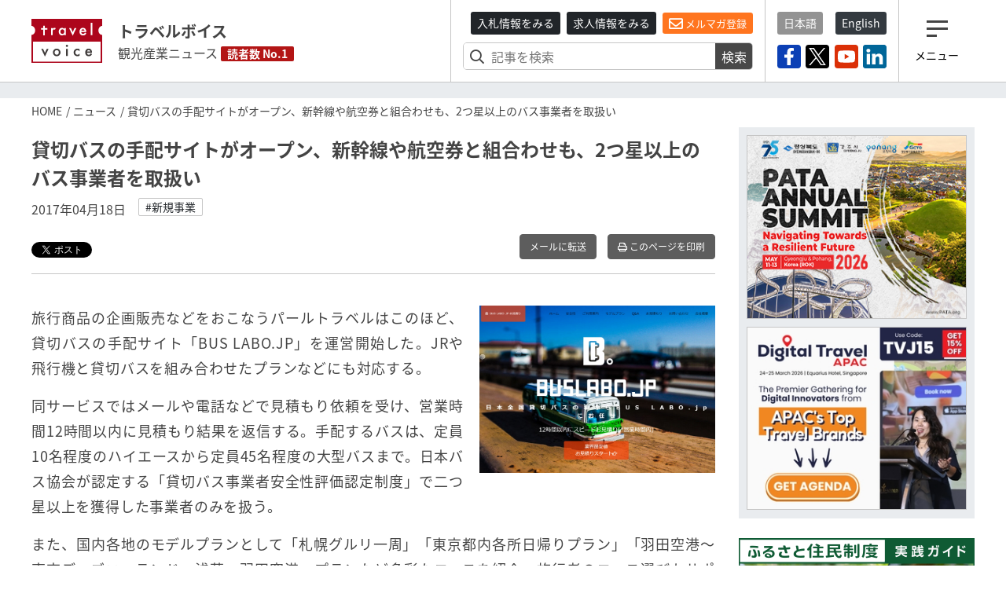

--- FILE ---
content_type: text/html; charset=utf-8
request_url: https://www.travelvoice.jp/20170418-86783
body_size: 48307
content:
<!doctype html>
<html lang="ja">
<head>
  <meta charset="utf-8"/>
<meta http-equiv="X-UA-Compatible" content="IE=9,10"/>
<meta http-equiv="Content-Type" content="text/html; charset=UTF-8"/>
<meta http-equiv="Content-Locale" content="ja_JP"/>
<meta http-equiv="Content-Language" content="ja"/>
<meta http-equiv="Cache-Control" content="public"/>
<meta name="viewport" content="width=device-width,initial-scale=1.0">
<title>貸切バスの手配サイトがオープン、新幹線や航空券と組合わせも、2つ星以上のバス事業者を取扱い｜トラベルボイス（観光産業ニュース）</title>
<meta name="description" content="パールトラベルはこのほど、貸切バスの手配サイト「BUS LABO.JP」を運営開始。希望プランに応じてJR券や航空券と貸切バスの組み合わせを手配。">
<meta name="keywords" content="新規事業">
<link rel="canonical" href="https://www.travelvoice.jp/20170418-86783">
<meta property="og:title" content="貸切バスの手配サイトがオープン、新幹線や航空券と組合わせも、2つ星以上のバス事業者を取扱い">
<meta property="og:type" content="article">
<meta property="og:url" content="https://www.travelvoice.jp/20170418-86783">
<meta property="og:image" content="https://www.travelvoice.jp/wp-content/uploads/2017/04/86783_01.jpg">
<meta property="og:site_name" content="トラベルボイス（観光産業ニュース）">
<meta property="og:description" content="パールトラベルはこのほど、貸切バスの手配サイト「BUS LABO.JP」を運営開始。希望プランに応じてJR券や航空券と貸切バスの組み合わせを手配。">
<meta name="twitter:card" content="summary">
<meta name="twitter:title" content="貸切バスの手配サイトがオープン、新幹線や航空券と組合わせも、2つ星以上のバス事業者を取扱い">
<meta name="twitter:description" content="パールトラベルはこのほど、貸切バスの手配サイト「BUS LABO.JP」を運営開始。希望プランに応じてJR券や航空券と貸切バスの組み合わせを手配。">
<meta name="twitter:image" content="https://www.travelvoice.jp/wp-content/uploads/2017/04/86783_01.jpg">
<meta property="fb:app_id" content="466472040112658">
<link rel="stylesheet" href="/frontend/css/style-pc.css?20260120223507">
<script async src="https://platform.twitter.com/widgets.js" charset="utf-8"></script>
<script src="/frontend/js/jquery.3.4.1.min.js"></script>
<script src="/frontend/js/cookie/jquery.cookie.js"></script>
<script>
  $(document).ready(function () {
    if ($.cookie("mailalert") == 1) {
        $(".js-mailalert").addClass("mailalert-accept");
    } else {
      setTimeout(function(){
        $(".js-mailalert").addClass("mailalert-accept-no");
      },5000);
    }
  });
  function js_btn_mailalert() {
    $.cookie("mailalert", "1", {expires: 1095});
    console.log($.cookie("mailalert"));
    $(".js-mailalert").addClass("mailalert-accept");
    $(".js-mailalert").removeClass("mailalert-accept-no");
  }

  /*
  function js_btn_accept() {
    $.cookie("mailalert", "1", {expires: 1095});
    console.log($.cookie("mailalert"));
    $(".js-cookie").addClass("mailalert-accept");
    $(".js-cookie").removeClass("mailalert-accept-no");
  }

  function js_btn_del() {
    $.removeCookie("mailalert");
    $(".js-cookie").addClass("mailalert-accept-no");
    $(".js-cookie").removeClass("mailalert-accept");
  }
*/
  
</script>

<!-- Global site tag (gtag.js) - Google Analytics -->
<script async src="https://www.googletagmanager.com/gtag/js?id=UA-40859970-1"></script>
<script>
  window.dataLayer = window.dataLayer || [];
  function gtag() {dataLayer.push(arguments);}
  gtag('js', new Date());
  gtag('config', 'UA-40859970-1');
</script>
<!-- Google Tag Manager -->
<script>(function(w,d,s,l,i){w[l]=w[l]||[];w[l].push({'gtm.start':
new Date().getTime(),event:'gtm.js'});var f=d.getElementsByTagName(s)[0],
j=d.createElement(s),dl=l!='dataLayer'?'&l='+l:'';j.async=true;j.src=
'https://www.googletagmanager.com/gtm.js?id='+i+dl;f.parentNode.insertBefore(j,f);
})(window,document,'script','dataLayer','GTM-N4LZM7H');</script>
<!-- End Google Tag Manager -->

<!-- FAVICON -->
<link rel="shortcut icon" type="image/vnd.microsoft.icon" href="https://www.travelvoice.jp/frontend/img/common/siteicon/favicon.ico">
<link rel="icon" type="image/vnd.microsoft.icon" href="https://www.travelvoice.jp/frontend/img/common/siteicon/favicon.ico">

<!-- SITE ICON -->
<link rel="icon" sizes="32x32" type="image/x-icon" href="https://www.travelvoice.jp/frontend/img/common/siteicon/square-32x32.png">
<link rel="icon" sizes="62x62" type="image/x-icon" href="https://www.travelvoice.jp/frontend/img/common/siteicon/square-62x62.png">
<link rel="icon" sizes="256x256" type="image/x-icon" href="https://www.travelvoice.jp/frontend/img/common/siteicon/square-256x256.png">

<!-- Smartphone -->
<link rel="apple-touch-icon-precomposed" sizes="114x114" href="https://www.travelvoice.jp/frontend/img/common/siteicon/square-114x114.png">
<link rel="apple-touch-icon-precomposed" sizes="72x72" href="https://www.travelvoice.jp/frontend/img/common/siteicon/square-72x72.png">

<!-- IE8-10 -->
<link rel="shortcut icon" type="image/x-icon" href="https://www.travelvoice.jp/frontend/img/common/siteicon/favicon.ico">

<!-- Windows tile -->
<meta name="msapplication-TileImage" content="https://www.travelvoice.jp/frontend/img/common/siteicon/square-256x256.png" />
<meta name="msapplication-TileColor" content="#fff"/>

</head>
<body class="type-post template-pc">
<!-- Google Tag Manager (noscript) -->
<noscript><iframe src="https://www.googletagmanager.com/ns.html?id=GTM-N4LZM7H"
height="0" width="0" style="display:none;visibility:hidden"></iframe></noscript>
<!-- End Google Tag Manager (noscript) -->

<div id="fb-root"></div>
<script async defer crossorigin="anonymous" src="https://connect.facebook.net/ja_JP/sdk.js#xfbml=1&version=v5.0&appId=172764793648225&autoLogAppEvents=1"></script>
<header class="header">
  <div class="container">
    <div class="header-row">
    <a class="brand" href="/">
      <img src="/frontend/img/common/logo.svg" alt="トラベルボイス" class="brand-logo">
      <div class="brand-textbox">
        <span class="brand-sitename">トラベルボイス</span>
        <span class="brand-summary">観光産業ニュース</span>
        <span class="brand-badge">読者数 No.1</span>
      </div>
    </a>
      <div class="header-right">
        <div class="header-right-section header-right-section-search">
          <div class="register-mail-magazine">
  <a class="btn-sm btn-header_recruit" href="/tenders">入札情報をみる</a>
  <a class="btn-sm btn-header_recruit" href="/recruits">求人情報をみる</a>
  <a class="btn-sm btn-maimagazinModal" href="/headline">
    <i class="far fa-envelope"></i> メルマガ登録</a>
</div>

          <div class="search-form">
  <form class="article_search" id="article_search" action="/search" accept-charset="UTF-8" method="get"><input name="utf8" type="hidden" value="&#x2713;" />
    <div class="search-form-content">
      <input placeholder="記事を検索" class="search-form-content-searchfield" type="search" name="q[title_or_body_or_description_has_every_term]" id="q_title_or_body_or_description_has_every_term" />
      <button name="button" type="submit">検索</button>
    </div>
</form></div>

        </div>
        <div class="header-right-section header-right-section-langage">
          <div class="language">
  <div class="language-list">
    <a class="btn-sm active" href="/">日本語</a>
    <a class="btn-sm" href="/english/">English</a>
  </div>
</div>

          <div class="socials">
  <div class="socials-list">
    <a href="https://www.facebook.com/travelvoice.jp" class="facebook" target="_blank"><img src="/frontend/img/icon_sns/logo-facebook.svg"></a>
    <a href="https://twitter.com/travelvoicejp" class="twitter" target="_blank"><img src="/frontend/img/icon_sns/logo-x.svg"></a>
    <a href="https://www.youtube.com/channel/UC4TJoW9YvFmj31qoCn44-jw" class="youtube" target="_blank"><img src="/frontend/img/icon_sns/logo-youtube.svg"></a>
    <a href="https://www.linkedin.com/company/80250354/" class="linkedin" target="_blank"><img src="/frontend/img/icon_sns/logo-linkedin.svg"></a>
  </div>
</div>

        </div>
        <div class="header-right-section header-right-section-toggler">
          <div class="toggler">
  <button class="toggler-button">
    <i class="toggler-icon"></i>
    <div class="toggler-text">メニュー</div>
  </button>
</div>

        </div>
      </div>
    </div>
  </div>
</header>

<nav class="menu">
  <div class="menu-wrapper">
    <div class="menu-container">
      <button type="button" class="menu-close"><i class="menu-close-icon"></i></button>
      <div class="menu-search">
        <div class="search-form">
  <form class="article_search" id="article_search" action="/search" accept-charset="UTF-8" method="get"><input name="utf8" type="hidden" value="&#x2713;" />
    <div class="search-form-content">
      <input placeholder="記事を検索" class="search-form-content-searchfield" type="search" name="q[title_or_body_or_description_has_every_term]" id="q_title_or_body_or_description_has_every_term" />
      <button name="button" type="submit">検索</button>
    </div>
</form></div>

      </div>
      <div class="menu-category">
        <div class="categories">
  <ul class="categories-list">
    <li><a href="/news/tourism">DMO・観光局</a></li>
    <li><a href="/news/mice">MICE・IR</a></li>
    <li><a href="/news/cruise">クルーズ</a></li>
    <li><a href="/news/digital">デジタル・テクノロジー</a></li>
    <li><a href="/news/hotels">宿泊施設</a></li>
    <li><a href="/news/travel-agent">旅行会社</a></li>
    <li><a href="/news/organization">行政・自治体・観光関連団体</a></li>
    <li><a href="/news/japan">国内旅行</a></li>
    <li><a href="/news/abroad">海外旅行</a></li>
    <li><a href="/news/airline">航空</a></li>
    <li><a href="/news/inbound">訪日インバウンド</a></li>
    <li><a href="/news/etc">調査・統計・マーケティング</a></li>
  </ul>
</div>

      </div>
      <div class="menu-category menu-category-icon">
        <div class="categories">
  <ul class="categories-list fa-ul">
    <li><a href="/column"><span class="fa-li"><i class="fal fa-pen"></i></span> コラム</a></li>
    <li><a href="/interview"><span class="fa-li"><i class="fas fa-file-alt"></i></span> インタビュー</a></li>
    <li><a href="/researchreports"><span class="fa-li"><i class="far fa-chart-pie"></i></span> トラベルボイスREPORT</a></li>
    <li><a href="/stats"><span class="fa-li"><i class="fas fa-chart-bar"></i></span> 図解シリーズ</a></li>
    <li><a href="/channels"><span class="fa-li"><i class="fas fa-exclamation"></i></span> 注目企業</a></li>
    <li><a href="/dmos"><span class="fa-li"><i class="fas fa-exclamation"></i></span> 注目観光局・団体</a></li>
    <li><a href="/features/"><span class="fa-li"><i class="fas fa-hashtag"></i></span> 特集チャンネル</a></li>
    <li><a href="/tenders"><span class="fa-li"><i class="far fa-vote-yea"></i></span> 入札情報セレクト</a></li>
    <li><a href="/recruits"><span class="fa-li"><i class="far fa-file-search"></i></span> 求人情報</a></li>
    <li><a href="/headline" class="mailmagazine"><span class="fa-li"><i class="fas fa-mobile-alt"></i></span>今日のメルマガ</a></li>
    <li><a href="/english"><span class="fa-li"><i class="far fa-language"></i></span> トラベルボイス 英語版</a></li>
    <li><a href="/events"><span class="fa-li"><i class="far fa-calendar-alt"></i></span> イベント</a></li>
    <li><a href="/weather"><span class="fa-li"><i class="fas fa-sun"></i></span> 世界の天気</a></li>
    <li><a href="/kankouyohou"><span class="fa-li"><i class="fas fa-users"></i></span> 観光予報</a></li>
    <li><a href="/exchange"><span class="fa-li"><i class="fas fa-money-bill-alt"></i></span> 為替レート</a></li>
  </ul>
</div>

      </div>
      <div class="menu-sns">
        <div class="socials">
  <div class="socials-list">
    <a href="https://www.facebook.com/travelvoice.jp" class="facebook" target="_blank"><img src="/frontend/img/icon_sns/logo-facebook.svg"></a>
    <a href="https://twitter.com/travelvoicejp" class="twitter" target="_blank"><img src="/frontend/img/icon_sns/logo-x.svg"></a>
    <a href="https://www.youtube.com/channel/UC4TJoW9YvFmj31qoCn44-jw" class="youtube" target="_blank"><img src="/frontend/img/icon_sns/logo-youtube.svg"></a>
    <a href="https://www.linkedin.com/company/80250354/" class="linkedin" target="_blank"><img src="/frontend/img/icon_sns/logo-linkedin.svg"></a>
  </div>
</div>

      </div>
    </div>
  </div>
</nav>

<main class="content">
  <aside class="top-ad">
  <div class="container" id="js-ad-a">
  </div>
</aside>

  <nav class='topic-path'>
<div class='container'>
<ol>
<li><a href="/">HOME</a></li>
<li><a href="/news">ニュース</a></li>
<li>貸切バスの手配サイトがオープン、新幹線や航空券と組合わせも、2つ星以上のバス事業者を取扱い</li>
</ol>
</div>
</nav>

  <div class="container">
    <div class="content-row">
      <div class="content-main">
        
<article class="article">
  <h1 class="article-title">貸切バスの手配サイトがオープン、新幹線や航空券と組合わせも、2つ星以上のバス事業者を取扱い</h1>
  <div class="posts-item-meta">
  <time class="posts-item-time">2017年04月18日</time>
    <div class="posts-item-keywords">
      <div class="keywords-content">
        <a href="/tags/%E6%96%B0%E8%A6%8F%E4%BA%8B%E6%A5%AD">#新規事業</a>
      </div>
    </div>
</div>

  

<div class="article-tools">
  <div class="topics-item-sns">
        <div class="topics-item-sns-item" style="width: 80px">
          <a href="https://twitter.com/share?ref_src=twsrc%5Etfw" class="twitter-share-button" data-show-count="false" data-lang="ja"></a>
        </div>
        <div class="topics-item-sns-item" style="width: 75px">
          <div style="margin-left: -35px" class="fb-like" data-href="https://www.travelvoice.jp/20170418-86783" data-width="200" data-layout="button" data-action="recommend" data-size="small" data-show-faces="false" data-share="false"></div>
        </div>
        <div class="topics-item-sns-item">
          <script src="https://platform.linkedin.com/in.js" type="text/javascript">lang: en_US</script>
          <script type="IN/Share" data-url="https://www.travelvoice.jp/20170418-86783"></script>
        </div>
  </div>
  
<div class="tools">
    <a class="btn tools-btn-mail" href="mailto:?subject=貸切バスの手配サイトがオープン、新幹線や航空券と組合わせも、2つ星以上のバス事業者を取扱い&amp;body=https://www.travelvoice.jp/20170418-86783">メールに転送</a>


    <a class="btn tools-btn-print" target="_blank" rel="nofollow" href="/20170418-86783/print">
      <i class="far fa-print"></i> このページを印刷
</a></div>

</div>
  <div class="article-content">
      <div class="article-content-eyecatch ">
          <img alt="" width="800" src="https://www.travelvoice.jp/wp-content/uploads/2017/04/86783_01.jpg" />
      </div>
    <p>旅行商品の企画販売などをおこなうパールトラベルはこのほど、貸切バスの手配サイト「BUS LABO.JP」を運営開始した。JRや飛行機と貸切バスを組み合わせたプランなどにも対応する。</p><p>同サービスではメールや電話などで見積もり依頼を受け、営業時間12時間以内に見積もり結果を返信する。手配するバスは、定員10名程度のハイエースから定員45名程度の大型バスまで。日本バス協会が認定する「貸切バス事業者安全性評価認定制度」で二つ星以上を獲得した事業者のみを扱う。</p><p>また、国内各地のモデルプランとして「札幌グルリ一周」「東京都内各所日帰りプラン」「羽田空港～東京ディズニーランド～浅草～羽田空港」プランなど多彩なコースを紹介。旅行者のコース選びもサポートする。</p><p>パールトラベル社は1987年に創設された第2種旅行業。本社所在地は富山県南砺市で、地元JR福光駅の委託販売業務もおこなっている。</p><ul><li><a href="http://www.bus-labo.jp/" target="_blank">BUS LABO.JP</a></li></ul>
  </div>
  
  

<div class="article-tools">
  <div class="topics-item-sns">
        <div class="topics-item-sns-item" style="width: 80px">
          <a href="https://twitter.com/share?ref_src=twsrc%5Etfw" class="twitter-share-button" data-show-count="false" data-lang="ja"></a>
        </div>
        <div class="topics-item-sns-item" style="width: 75px">
          <div style="margin-left: -35px" class="fb-like" data-href="https://www.travelvoice.jp/20170418-86783" data-width="200" data-layout="button" data-action="recommend" data-size="small" data-show-faces="false" data-share="false"></div>
        </div>
        <div class="topics-item-sns-item">
          <script src="https://platform.linkedin.com/in.js" type="text/javascript">lang: en_US</script>
          <script type="IN/Share" data-url="https://www.travelvoice.jp/20170418-86783"></script>
        </div>
  </div>
  
<div class="tools">
    <a class="btn tools-btn-mail" href="mailto:?subject=貸切バスの手配サイトがオープン、新幹線や航空券と組合わせも、2つ星以上のバス事業者を取扱い&amp;body=https://www.travelvoice.jp/20170418-86783">メールに転送</a>


    <a class="btn tools-btn-print" target="_blank" rel="nofollow" href="/20170418-86783/print">
      <i class="far fa-print"></i> このページを印刷
</a></div>

</div>
</article>

<script>
$(function() {
  $.post('https://qfq90gyg06.execute-api.ap-northeast-1.amazonaws.com/production/countup-pv', { 'article_id': 86783, 'article_type': 'articles' });
});
</script>

        
<div class="voice">
  <h3 class="voice-title"><span>みんなのVOICE</span>この記事を読んで思った意見や感想を書いてください。</h3>
  <div class="fb-comments" data-href="https://www.travelvoice.jp/20170418-86783" data-width="100%" data-numposts="5"></div>
</div>

        <div class="pager">
            <div class="pager-prev">
              <a rel="prev" href="/20170418-86387">
                <h4 class="pager-title">関西エアポート、新ブランド戦略を発表、「空港も旅の一部」テーマに新たな経験を</h4>
                <time class="pager-time">2017年4月18日</time>
</a>            </div>
            <div class="pager-next">
              <a rel="next" href="/20170418-85553">
                <h4 class="pager-title">ヤフー、47都道府県の「音」で検索できる新機能、「青森♪」でねぶた祭りの音など</h4>
                <time class="pager-time">2017年4月18日</time>
</a>            </div>
        </div>

        <div class="mailmagazine-button">
          <a href="/headline"><span class="mailmagazine-button-icon"><i class="far fa-envelope"></i></span>
            <div class="mailmagazine-button-textbox">一歩先の未来がみえるメルマガ登録はこちら</div>
          </a>
        </div>
        <div class="article-newposts">
          <div class="latest">
            <h2 class="latest-title">
          <span class="fa-stack">
            <i class="fas fa-square fa-stack-2x"></i>
            <i class="fal fa-newspaper fa-stack-1x fa-inverse"></i>
          </span> 新着記事</h2>
            <div class="latest-list">
  <div class="latest-list-item">
    <a class="latest-list-link" href="/20260202-159136">
      <h3 class="latest-list-title">JTB、宿泊施設向けDX支援を加速、ゲスト対応と施設運営を一気通貫で支える新クラウドサービス「talkappi」の強みとは（PR）</h3>
      <time class="latest-list-time">2026年02月02日</time>
</a></div>
<div class="latest-list-item">
    <a class="latest-list-link" href="/20260202-159177">
      <h3 class="latest-list-title">東急ステイ、急なキャンセルでも予約者が宿泊の権利を再販売できる新サービス、会員限定でチェックイン前日まで</h3>
      <time class="latest-list-time">2026年02月02日</time>
</a></div>
<div class="latest-list-item">
    <a class="latest-list-link" href="/20260202-159190">
      <h3 class="latest-list-title">楽天トラベル、予約時の支払い方法にカード分割払いを追加、楽天カード利用で3回〜24回払いを選択可能に</h3>
      <time class="latest-list-time">2026年02月02日</time>
</a></div>
<div class="latest-list-item">
    <a class="latest-list-link" href="/20260202-159012">
      <h3 class="latest-list-title">ヒルトン、日本で13軒の新規開業計画、ラグジュアリーからライフスタイルまで開発加速</h3>
      <time class="latest-list-time">2026年02月02日</time>
</a></div>
<div class="latest-list-item">
    <a class="latest-list-link" href="/20260202-159192">
      <h3 class="latest-list-title">三菱地所、アパートメントホテル事業に参入、第1号物件を4月に築地に開業、2030年までに10軒に</h3>
      <time class="latest-list-time">2026年02月02日</time>
</a></div>

</div>

            <div class="latest-nav">
              <a class="button" href="/newpost">もっと見る</a>
            </div>
          </div>
        </div>


        <div class="channel">
  <div class="channel-inner">
    <h2 class="channel-title"><a href="/channels">注目企業 セレクト</a><span class="badge badge-sponsored">SPONSORED</span>
    </h2>
    <div class="channel-panel">
      <p>トラベルボイスが注目する企業の特設サイトです。ロゴをクリックすると注目企業のインタビューやニュースを一覧することができます。</p>
      <div class="channel-list">
        <div class="channel-item">
          <a href="/channels/navitime">
            <img alt="ナビタイム" src="https://www.travelvoice.jp/wp-content/uploads/2018/02/logo-navitime.png" />
            <p>訪日・国内・海外旅行者の動態分析／ナビゲーションシステムの提供</p>
          </a>
        </div>
        <div class="channel-item">
          <a href="/channels/nec-solutioninnovators">
            <img alt="NECソリューションイノベータ" src="https://www.travelvoice.jp/wp-content/uploads/2026/01/channel_logo_92dd8c15-f97f-483b-8fdd-fd66b72d3ede.png" />
            <p>地域が主役となり自走できる観光地経営を、信頼の技術と情熱で支える</p>
          </a>
        </div>
        <div class="channel-item">
          <a href="/channels/lineyahoo">
            <img alt="LINEヤフー" src="https://www.travelvoice.jp/wp-content/uploads/2023/10/channel_logo_8ef07de2-b31a-4de7-a39e-c15e221255b6.jpg" />
            <p>情報技術で消費者の心を動かす、未来のマーケティングを実現。</p>
          </a>
        </div>
        <div class="channel-item">
          <a href="/channels/tripla">
            <img alt="トリプラ" src="https://www.travelvoice.jp/wp-content/uploads/2023/05/channel_logo_86b34c42-42e3-4b73-b239-cbb8c336e51e.png" />
            <p>革新的なテクノロジーで最高のおもてなしを旅行者へ</p>
          </a>
        </div>
        <div class="channel-item">
          <a href="/channels/ey">
            <img alt="EY" src="https://www.travelvoice.jp/wp-content/uploads/2022/05/channel_logo_442ad62a-9c09-446d-ba36-39a75530d6cd.jpg" />
            <p>世界水準の豊富なノウハウを活かして、地域ごとに最適な観光支援を提供</p>
          </a>
        </div>
        <div class="channel-item">
          <a href="/channels/jtb">
            <img alt="JTB" src="https://www.travelvoice.jp/wp-content/uploads/2023/03/channel_logo_b271f829-570f-4618-a0e2-55722b4af346.jpg" />
            <p>交流の力で、旅行者の満足と、地域・企業の課題解決を実現</p>
          </a>
        </div>
        <div class="channel-item">
          <a href="/channels/tradfit">
            <img alt="トラッドフィット" src="https://www.travelvoice.jp/wp-content/uploads/2022/12/channel_logo_313ee33a-2e42-4e6b-9d23-64d562c10251.jpg" />
            <p>生成AIと特許で宿泊、病院、介護、自治体の人手不足解消、収益性向上や地方創生を支援</p>
          </a>
        </div>
        <div class="channel-item">
          <a href="/channels/ns-solutions">
            <img alt="日鉄ソリューションズ" src="https://www.travelvoice.jp/wp-content/uploads/2023/06/channel_logo_7dab7bf2-8076-4e85-ac12-302ffac7b4de.jpg" />
            <p>ITと旅行の豊富な知見で海外・国内旅行のウェブ販売と業務効率化を支援</p>
          </a>
        </div>
        <div class="channel-item">
          <a href="/channels/sys">
            <img alt="エス・ワイ・エス" src="https://www.travelvoice.jp/wp-content/uploads/2024/05/channel_logo_962ea984-c1e4-42a3-8015-9a0e707fbe7f.png" />
            <p>直販の最適化と最大化を実現する、最適なソリューションを提供</p>
          </a>
        </div>
        <div class="channel-item">
          <a href="/channels/linktivity">
            <img alt="リンクティビティ" src="https://www.travelvoice.jp/wp-content/uploads/2020/03/channel_logo_aa2a3c0e-3c2e-443a-9fe4-318a6169c886.jpg" />
            <p>鉄道・バス・ツアー・体験商品ソリューションとグローバル販路提供のプラットフォーム</p>
          </a>
        </div>
        <div class="channel-item">
          <a href="/channels/tripcom">
            <img alt="Trip.com" src="https://www.travelvoice.jp/wp-content/uploads/2025/04/channel_logo_00295e5c-dbac-4168-97fe-b591af01c612.jpg" />
            <p>旅行に関するすべてがワンストップで完結するグローバルオンライン旅行会社</p>
          </a>
        </div>
        <div class="channel-item">
          <a href="/channels/mov">
            <img alt="mov" src="https://www.travelvoice.jp/wp-content/uploads/2025/08/channel_logo_92bfcdb9-8230-44ac-87b0-9b6c7764b686.jpg" />
            <p>クチコミ最適化で売上を最大化させるDX集客パートナー</p>
          </a>
        </div>
        <div class="channel-item">
          <a href="/channels/squeeze">
            <img alt="SQUEEZE" src="https://www.travelvoice.jp/wp-content/uploads/2025/11/channel_logo_7cfbb997-45c4-414d-a32d-b86dff93ee9b.jpg" />
            <p>観光・宿泊運営を、AI×テクノロジーで再設計する</p>
          </a>
        </div>
        <div class="channel-item">
          <a href="/channels/his">
            <img alt="HIS" src="https://www.travelvoice.jp/wp-content/uploads/2025/12/channel_logo_5c64d1be-f178-41fd-b41a-01e1bde77ba0.jpg" />
            <p>ホスピタリティを強みに課題解決・経済促進を支援し、持続可能な地域社会を共創</p>
          </a>
        </div>
      </div>
    </div>
    <div class="text-center"><a class="button" href="/channels">注目企業一覧を見る</a></div>
  </div>
</div>

        <div class="channel channel-dmo">
  <div class="channel-inner">
    <h2 class="channel-title"><a href="/dmos">注目観光局・団体 セレクト</a><span class="badge badge-sponsored">SPONSORED</span>
    </h2>
    <div class="channel-panel">
      <p>トラベルボイスが注目する観光局・団体の特設サイトです。ロゴをクリックすると注目観光局・団体のインタビューやニュースを一覧することができます。</p>
      <div class="channel-list">
        <div class="channel-item">
          <a href="/dmos/destination-canada">
            <img alt="カナダ観光局" src="https://www.travelvoice.jp/wp-content/uploads/2022/08/channel_logo_595e436e-7c4e-4c76-894b-513834f0d4f8.png" />
            <p>​カナダ観光局より、旅行・観光業界向け最新情報や心輝く旅のコンテンツを紹介</p>
          </a>
        </div>
        <div class="channel-item">
          <a href="/dmos/hawaii-tourism-japan">
            <img alt="ハワイ州観光局" src="https://www.travelvoice.jp/wp-content/uploads/2022/08/channel_logo_74f0824a-c7a0-4706-8088-69f17f672344.jpg" />
            <p>マラマハワイで、旅行者と共に自然や文化を継承していく再生型観光を推進</p>
          </a>
        </div>
        <div class="channel-item">
          <a href="/dmos/itt">
            <img alt="国際ツーリズムトレードショー" src="https://www.travelvoice.jp/wp-content/uploads/2025/02/channel_logo_ec78f6af-5d8f-4416-9fe8-d038e20b5284.jpg" />
            <p>「観光／宿泊業」「ウェルネスツーリズム」に関わる商談展示会</p>
          </a>
        </div>
        <div class="channel-item">
          <a href="/dmos/hongkong-tourism-board">
            <img alt="香港政府観光局" src="https://www.travelvoice.jp/wp-content/uploads/2024/02/channel_logo_deda457e-8353-4f45-84bd-78015f65db6b.jpg" />
            <p>社員旅行や展示会などMICEに注力の香港、最新情報や注目のニュースを紹介</p>
          </a>
        </div>
        <div class="channel-item">
          <a href="/dmos/muic">
            <img alt="MUIC Kansai" src="https://www.travelvoice.jp/wp-content/uploads/2024/03/channel_logo_cce632d9-6a54-4bfb-b8d1-0702335bde95.jpg" />
            <p>観光に関わる企業や人に新たな結びつきをもたらし、様々な課題解決を実現</p>
          </a>
        </div>
        <div class="channel-item">
          <a href="/dmos/japan-tourism-awards">
            <img alt="ジャパン・ツーリズム・アワード" src="https://www.travelvoice.jp/wp-content/uploads/2025/04/channel_logo_c1c32998-86bb-4933-8178-a6b5a5e0693d.jpg" />
            <p>観光の優れた取り組みを表彰、観光地経営からテクノロジーまで</p>
          </a>
        </div>
      </div>
    </div>
    <div class="text-center"><a class="button" href="/dmos">注目観光局・団体一覧を見る</a></div>
  </div>
</div>
      </div>
      <div class="sidebar">
        <aside class="ads">
  <div class="ads-item" id="js-ad-b"></div>
  <div class="ads-item" id="js-ad-c"></div>
</aside>
        <div class="sideba-bnr">
  <a class="cc_banner" target="_blank" href="https://www.travelvoice.jp/workation/news/" onclick="gtag('event', 'click', {'event_category': 'travelvoice-sidebar','event_label': 'Workation Guide'});">
    <img class="img-fluid" src="/frontend/img/common/warkation-bnr.png" alt="ふるさと住民制度・実践ガイド">
  </a>
</div>

        <div class="recruit recruit-sidebar">
  <h3 class="recruit-title">
    <i class="far fa-vote-yea"></i>
    入札情報セレクト</h3>
  <ul class="recruit-list">
      <li>
        <a class="recruit-link" href="/tenders/1074">
          <div class="recruit-text">
            大阪観光案内所・新大阪観光案内所運営業務に係る一般競争入札の実施
            <div class="recruit-description">
            <span class="tenders-organization-label">大阪府</span> 公益財団法人大阪観光局 / 締切:2026年02月06日
            </div>
          </div>
</a>      </li>
      <li>
        <a class="recruit-link" href="/tenders/1075">
          <div class="recruit-text">
            第2次豊川市観光振興推進計画策定業務に係る公募型プロポーザルの実施
            <div class="recruit-description">
            <span class="tenders-organization-label">愛知県豊川市</span> 豊川市役所 / 締切:2026年02月12日
            </div>
          </div>
</a>      </li>
      <li>
        <a class="recruit-link" href="/tenders/1073">
          <div class="recruit-text">
            大隅へと「つながる」関係人口創出事業業務に係る企画提案の公募
            <div class="recruit-description">
            <span class="tenders-organization-label">鹿児島県</span> 鹿児島県庁 / 締切:2026年02月20日
            </div>
          </div>
</a>      </li>
  </ul>
  <div class="recruit-nav">
    <a class="button" href="/tenders">もっと見る</a>
  </div>
</div>

        <div class="recruit recruit-sidebar">
  <h3 class="recruit-title">
    <i class="far fa-file-search"></i>
    求人情報</h3>
  <ul class="recruit-list">
      <li>
        <a class="recruit-link" href="/recruits/109">
          <div class="recruit-text">
                <img class="img-fluid" src="https://www.travelvoice.jp/wp-content/uploads/2023/03/thumb_w240_3c479b81-5b38-44b7-be4f-4376ee3a2ad3.jpg" alt="観光マーケティング実務スタッフ（旅行好き大歓迎！）【株式会社マーケティング・ボイス】">
            観光マーケティング実務スタッフ（旅行好き大歓迎！）【株式会社マーケティング・ボイス】
          </div>
        </a>
      </li>
  </ul>
  <div class="recruit-nav">
    <a class="button" href="/recruits">もっと見る</a>
  </div>
</div>

        <div class="sideba-bnr">
  <a class="cc_banner" href="/headline" onclick="gtag('event', 'click', {'event_category': 'travelvoice-sidebar','event_label': 'メルマガ登録フォームバナー'});">
    <img class="img-fluid" src="/frontend/img/common/bnr-mailmagazine.png" alt="メルマガ登録フォーム">
  </a>
</div>
        
<div class="ranking">
  <h3 class="ranking-title"><i class="fas fa-crown"></i>ランキング（直近7日間）</h3>
  <div class="ranking-list">
      <div class="ranking-item">
    <a class="ranking-link" href="/20260129-159154">
      <h4 class="ranking-item-title">JR東日本、全線で利用可能なインバウンド向けパスを設定、5日間3万5000円、既存パスの値上げも</h4>
      <time class="ranking-time">2026年1月29日</time>
</a></div>

      <div class="ranking-item">
    <a class="ranking-link" href="/20260130-159162">
      <h4 class="ranking-item-title">日本政府観光局、2025年のインバウンド動向分析を発表、地方誘客は14％増、中国市場は失速しシェア21%に</h4>
      <time class="ranking-time">2026年1月30日</time>
</a></div>

      <div class="ranking-item">
    <a class="ranking-link" href="/20260129-159112">
      <h4 class="ranking-item-title">国土の3.6%に3700万人が密集する日本、データが示す東京一極集中と、地方の「関係人口」という打ち手を考察した【図解】</h4>
      <time class="ranking-time">2026年1月29日</time>
</a></div>

      <div class="ranking-item">
    <a class="ranking-link" href="/20260128-159130">
      <h4 class="ranking-item-title">HISとスカイスキャナーが語った日本人の海外旅行トレンド、移動時間の贅沢化から顧客行動のAI分析まで</h4>
      <time class="ranking-time">2026年1月28日</time>
</a></div>

      <div class="ranking-item">
    <a class="ranking-link" href="/20260128-159149">
      <h4 class="ranking-item-title">インドネシア・バリ島、入国時の銀行口座の記録提示の義務化を検討、「質の高い観光」を目指す政策の一環で</h4>
      <time class="ranking-time">2026年1月28日</time>
</a></div>

      <div class="ranking-item">
    <a class="ranking-link" href="/20260130-159146">
      <h4 class="ranking-item-title">北海道・南富良野とトマムのスキーリゾートを一体化へ、交通データの整備で移動効率を向上させる取組みが始動</h4>
      <time class="ranking-time">2026年1月30日</time>
</a></div>

      <div class="ranking-item">
    <a class="ranking-link" href="/20260127-159141">
      <h4 class="ranking-item-title">春節期間のアジア人気旅行先ランキング、トップは引き続き「東京」、上位10都市に大阪、福岡、札幌がランクイン　―アゴダ</h4>
      <time class="ranking-time">2026年1月27日</time>
</a></div>

      <div class="ranking-item">
    <a class="ranking-link" href="/20260130-159173">
      <h4 class="ranking-item-title">観光庁、2026年度の観光立国推進基本計画の施策3本柱とは？　「住民生活との両立」の取り組みは倍増の100地域に</h4>
      <time class="ranking-time">2026年1月30日</time>
</a></div>

      <div class="ranking-item">
    <a class="ranking-link" href="/20260127-159031">
      <h4 class="ranking-item-title">旅行の情報収集トレンドが変化、旅先で利用したいAI活用法のトップ3は　―JTB総研「スマホ利用調査2025」</h4>
      <time class="ranking-time">2026年1月27日</time>
</a></div>

      <div class="ranking-item">
    <a class="ranking-link" href="/20260129-159168">
      <h4 class="ranking-item-title">中国春節の国内旅行者数、40日間で過去最多95億人を予測、政府は連休を9日間に延長、国内消費の活性化を目的に</h4>
      <time class="ranking-time">2026年1月29日</time>
</a></div>

  </div>
</div>

        
<div class="infograph">
  <h3 class="infograph-title">図解シリーズ</h3>
  <div class="infograph-top">
    <a class="infograph-top-link" href="/20260121-159116">
      <div class="infograph-top-image">
        <img src="https://www.travelvoice.jp/wp-content/uploads/2025/04/thumb_w800_2a3abc8b-1594-4ff3-b351-330ed4cc8090.jpg" alt="【図解】訪日外国人数、2025年は年間4200万人超え、2019年比で1000万人増、12月単月は同月過去最多も3.7％と微増（直近10年の推移グラフ付き）">
      </div>
      <h4 class="infograph-top-title">【図解】訪日外国人数、2025年は年間4200万人超え、2019年比で1000万人増、12月単月は同月過去最多も3.7％と微増（直近10年の推移グラフ付き）</h4>
    </a>
  </div>
  <div class="infograph-list">
    <div class="infograph-item">
      <a class="infograph-item-link" href="/20260121-159117">
        <div class="infograph-item-image">
          <img class="img-fluid" src="https://www.travelvoice.jp/wp-content/uploads/2022/12/thumb_w240_4afaf274-b134-465d-8f32-520775ecbe1a.jpg" alt="【図解】日本人出国者数、2025年は1473万人、2019年比で27％減（直近10年の推移グラフ付き）">
        </div>
        <div class="infograph-item-content">
          <h4 class="infograph-item-title">【図解】日本人出国者数、2025年は1473万人、2019年比で27％減（直近10年の推移グラフ付き）</h4>
        </div>
      </a>
    </div>
    <div class="infograph-item">
      <a class="infograph-item-link" href="/20251217-158939">
        <div class="infograph-item-image">
          <img class="img-fluid" src="https://www.travelvoice.jp/wp-content/uploads/2019/11/traveling_during-_autumn.jpg" alt="【図解】訪日外国人旅行者数、年間の史上最多を早くも達成、累計3907万人、2025年11月単月は352万人　－日本政府観光局（速報）">
        </div>
        <div class="infograph-item-content">
          <h4 class="infograph-item-title">【図解】訪日外国人旅行者数、年間の史上最多を早くも達成、累計3907万人、2025年11月単月は352万人　－日本政府観光局（速報）</h4>
        </div>
      </a>
    </div>
    <div class="infograph-item">
      <a class="infograph-item-link" href="/20251217-158893">
        <div class="infograph-item-image">
          <img class="img-fluid" src="https://www.travelvoice.jp/wp-content/uploads/2025/05/thumb_w240_1d479832-16da-4f75-8b4b-ba8be1d84f3d.jpg" alt="【図解】日本人出国者数、2025年11月は前年比13％増の133万人　－日本政府観光局（速報）">
        </div>
        <div class="infograph-item-content">
          <h4 class="infograph-item-title">【図解】日本人出国者数、2025年11月は前年比13％増の133万人　－日本政府観光局（速報）</h4>
        </div>
      </a>
    </div>
    <div class="infograph-item">
      <a class="infograph-item-link" href="/20251126-158789">
        <div class="infograph-item-image">
          <img class="img-fluid" src="https://www.travelvoice.jp/wp-content/uploads/2024/10/thumb_w240_286cbfc5-e9d6-4400-9c1e-18474a44b7b5.jpg" alt="2人以上世帯のネット旅行支出は前年比15％増、3か月ぶりに2ケタ増に　―総務省統計局調査（2025年9月）">
        </div>
        <div class="infograph-item-content">
          <h4 class="infograph-item-title">2人以上世帯のネット旅行支出は前年比15％増、3か月ぶりに2ケタ増に　―総務省統計局調査（2025年9月）</h4>
        </div>
      </a>
    </div>
  </div>
  <div class="recruit-nav">
    <a class="button" href="/stats">もっと見る</a>
  </div>
</div>

        <div class="english">
  <h3 class="english-title">トラベルボイス 英語版</h3>
  <p>トラベルボイス編集部が厳選した注目記事を英文で読めます。</p>
  <div class="english-list">
      <div class="english-list-item">
        <a class="english-list-link" href="/english/cherry-blossom-is-expected-to-begin-blooming-in-tokyo-and-fukuoka-on-march-21">Cherry blossom is expected to begin blooming in Tokyo and Fukuoka on March 21</a>
      </div>
      <div class="english-list-item">
        <a class="english-list-link" href="/english/the-next-generation-hotel-check-in-with-international-standard-digital-passport-only-is-tested-in-japan">The next generation hotel check-in with international-standard digital passport only is tested in Japan </a>
      </div>
      <div class="english-list-item">
        <a class="english-list-link" href="/english/hotels-in-kyoto-city-have-gradually-been-affected-by-a-reduction-in-chinese-travelers-despite-a-8-5-increase-in-international-guest-nights-in-november-2025">Hotels in Kyoto City have gradually been affected by a reduction in Chinese travelers, despite a 8.5% increase in international guest nights in November 2025</a>
      </div>
  </div>
  <div class="english-nav">
    <a class="button" href="/english">もっと見る</a>
  </div>
</div>

      </div>
    </div>
  </div>
</main>
<footer class="footer">
  <div class="fnav">
  <div class="fnav-wrapper">
    <div class="container-fluid">
      <div class="fnav-row">
        <div class="fnav-brand">
          <a class="fnav-brand-link" href="/">
            <h3>
              <small>トラベルボイス</small>
              観光産業ニュース
            </h3>
          </a>
          <div class="socials">
  <div class="socials-list">
    <a href="https://www.facebook.com/travelvoice.jp" class="facebook" target="_blank"><img src="/frontend/img/icon_sns/logo-facebook.svg"></a>
    <a href="https://twitter.com/travelvoicejp" class="twitter" target="_blank"><img src="/frontend/img/icon_sns/logo-x.svg"></a>
    <a href="https://www.youtube.com/channel/UC4TJoW9YvFmj31qoCn44-jw" class="youtube" target="_blank"><img src="/frontend/img/icon_sns/logo-youtube.svg"></a>
    <a href="https://www.linkedin.com/company/80250354/" class="linkedin" target="_blank"><img src="/frontend/img/icon_sns/logo-linkedin.svg"></a>
  </div>
</div>

        </div>
        <nav class="fnav-content">
          <ul class="fnav-content-list">
            <li><a href="/about">トラベルボイスについて</a></li>
            <li><a href="/companyprofile">会社概要</a></li>
            <li><a href="/headline">メルマガの登録・解除</a></li>
            <li><a href="/reproduce">引用・転載について</a></li>
            <li><a href="/privacypolicy">プライバシーポリシー</a></li>
            <li><a href="/term">利用規約</a></li>
            <li><a href="/sitemap">サイトマップ</a></li>
            <li><a href="/pr">広告メニュー・料金</a></li>
            <li><a href="/pressrelease">プレスリリース窓口</a></li>
            <li><a href="/prrecruit">求人広告</a></li>
            <li><a href="/contact">お問合せ</a></li>
          </ul>
        </nav>
        <div class="fnav-itemsend">
          <div class="fnav-itemsend_privacymark">
            <a href="https://privacymark.jp/" target="_blank"><img src="/frontend/img/common/privacymark.png"></a>
          </div>
        </div>
      </div>
      <div class="copyright">
        <small>&copy; 2026 travel voice.</small>
      </div>
    </div>
  </div>
</div>

</footer>
<div class="mailalert js-mailalert">
  <div class="mailalert-accept-btn">
    <a class="button" onclick="js_btn_mailalert();"><i class="fas fa-times-circle"></i></a>
  </div>
  <div class="mailalert-inner">
    <h4>観光産業ニュース「トラベルボイス」編集部から届く</h4>
    <p>一歩先の未来がみえるメルマガ「今日のヘッドライン」 、もうご登録済みですよね？</p>
    <p>もし未だ登録していないなら…</p>
    <div class="register-mail-magazine">
      <a class="btn-sm btn-maimagazinModal cc_website" id="cc_mailmag_alert" href="/headline" onclick="js_btn_mailalert();">
        <i class="far fa-envelope"></i> いますぐ登録する</a>
    </div>
  </div>
</div>
<script src="/frontend/js/main.js"></script>
<div id="banners-a" style="display:none;">
</div>
<script>
  // バナー A
  jQuery(function() {
    // html から a タグを取得
    var bnr_a_ary = jQuery('#banners-a').find('.cc_banner');
    // 取り出す
    jQuery('#js-ad-a').html(bnr_a_ary[Math.floor( Math.random() * bnr_a_ary.length)]);
  });
</script>

<div id="banners-b" style="display:none;">
  <a class="cc_banner" target="_blank" id="C_pas2026" onclick="gtag('event', 'click', {'event_category': 'banner-b','event_label': 'C_pas2026'});" href="https://www.travelvoice.jp/20260128-159067"><img class="img-fluid" src="https://www.travelvoice.jp/wp-content/uploads/2025/12/b9eb71c1-6558-42e4-9db4-879c4f2254ba.jpg" /></a>
  <a class="cc_banner" target="_blank" id="C_arival_valencia2026" onclick="gtag('event', 'click', {'event_category': 'banner-b','event_label': 'C_arival_valencia2026'});" href="https://www.travelvoice.jp/20251217-158894"><img class="img-fluid" src="https://www.travelvoice.jp/wp-content/uploads/2025/12/88239698-f923-480d-8be2-dacc2469e726.png" /></a>
</div>
<script>
  // バナー B
  jQuery(function() {
    // html から a タグを取得
    var bnr_b_ary = jQuery('#banners-b').find('.cc_banner');

    // 取り出す
    jQuery('#js-ad-b').html(bnr_b_ary[Math.floor( Math.random() * bnr_b_ary.length)]);
  });
</script>

<div id="banners-c" style="display:none;">
  <a class="cc_banner" target="_blank" id="C_gstc2026" onclick="gtag('event', 'click', {'event_category': 'banner-c','event_label': 'C_gstc2026'});" href="https://www.travelvoice.jp/20260115-158967"><img class="img-fluid" src="https://www.travelvoice.jp/wp-content/uploads/2025/12/0b3e7f3a-194a-4ce6-ad3e-4f465783590f.png" /></a>
  <a class="cc_banner" target="_blank" id="C_dta2026" onclick="gtag('event', 'click', {'event_category': 'banner-c','event_label': 'C_dta2026'});" href="https://tinyurl.com/mrx3frnu"><img class="img-fluid" src="https://www.travelvoice.jp/wp-content/uploads/2026/01/a49f2d37-d38a-4954-b30c-0a726f203f11.jpg" /></a>
</div>
<script>
  // バナー C
  jQuery(function() {
    // html から a タグを取得
    var bnr_c_ary = jQuery('#banners-c').find('.cc_banner');

    // 取り出す
    jQuery('#js-ad-c').html(bnr_c_ary[Math.floor( Math.random() * bnr_c_ary.length)]);
  });
</script>

<script src="/frontend/js/prettyPhoto/js/jquery.prettyPhoto.js"></script>
<script type="text/javascript" charset="utf-8">
  $(document).ready(function(){
    $("a[rel^='prettyPhoto']").prettyPhoto({
      default_width: 300,
      social_tools: false,
    });
  });
</script>
<script type="text/javascript" charset="utf-8">
  var set_interval_id = setInterval(findTargetElement, 2000);
  function findTargetElement() {
    $('.fb-comments span iframe').css('width','100%');
  }
</script>

</body>
</html>


--- FILE ---
content_type: image/svg+xml
request_url: https://www.travelvoice.jp/frontend/img/common/logo.svg
body_size: 1583
content:
<?xml version="1.0" encoding="utf-8"?>
<!-- Generator: Adobe Illustrator 23.1.1, SVG Export Plug-In . SVG Version: 6.00 Build 0)  -->
<svg version="1.1" id="レイヤー_1" xmlns="http://www.w3.org/2000/svg" xmlns:xlink="http://www.w3.org/1999/xlink" x="0px"
	 y="0px" viewBox="0 0 62.44 38.53" style="enable-background:new 0 0 62.44 38.53;" xml:space="preserve">
<style type="text/css">
	.st0{fill:#FFFFFF;}
	.st1{fill:#AD061C;}
	.st2{fill:#3E3A39;}
</style>
<g>
	<g>
		<polygon class="st0" points="61.8,19.13 61.8,37.89 0.78,37.89 0.78,19.22 		"/>
	</g>
	<path class="st1" d="M62.44,6.21C62.44,6.21,62.44,6.21,62.44,6.21L62.44,0H0.01v6.21c1.81,0,3.27,1.74,3.27,3.88
		c0,2.14-1.46,3.88-3.27,3.88L0,38.53h62.43l0.01-24.56c0,0,0,0-0.01,0c-1.81,0-3.27-1.74-3.27-3.88
		C59.16,7.94,60.63,6.21,62.44,6.21z M61.05,37.14H1.39V19.81l59.66-0.09V37.14z"/>
	<path class="st0" d="M11.82,9.42v4.91h-1.45V9.42H8.52V8.07h1.85V5.89h1.45v2.18h2.25v1.35H11.82z"/>
	<path class="st0" d="M17.31,7.96h1.45v0.56c0.27-0.28,0.5-0.47,0.71-0.57c0.21-0.11,0.46-0.16,0.75-0.16
		c0.38,0,0.78,0.12,1.19,0.37l-0.66,1.32c-0.27-0.2-0.54-0.3-0.8-0.3c-0.79,0-1.18,0.6-1.18,1.79v3.24h-1.45V7.96z"/>
	<path class="st0" d="M28.98,7.96h1.45v6.26h-1.45v-0.66c-0.6,0.56-1.24,0.84-1.92,0.84c-0.87,0-1.58-0.31-2.15-0.94
		c-0.56-0.64-0.84-1.43-0.84-2.39c0-0.94,0.28-1.72,0.84-2.34c0.56-0.63,1.26-0.94,2.11-0.94c0.73,0,1.38,0.3,1.96,0.9V7.96z
		 M25.55,11.07c0,0.6,0.16,1.09,0.48,1.46c0.33,0.38,0.75,0.57,1.25,0.57c0.54,0,0.97-0.18,1.3-0.55c0.33-0.38,0.49-0.87,0.49-1.45
		c0-0.59-0.17-1.07-0.49-1.45c-0.33-0.37-0.76-0.56-1.28-0.56c-0.5,0-0.91,0.19-1.25,0.57C25.72,10.04,25.55,10.51,25.55,11.07z"/>
	<path class="st0" d="M34.84,7.96l1.62,3.51l1.61-3.51h1.63l-3.25,6.69l-3.22-6.69H34.84z"/>
	<path class="st0" d="M48.4,11.43h-4.48c0.04,0.51,0.21,0.92,0.5,1.23c0.3,0.3,0.67,0.45,1.14,0.45c0.36,0,0.66-0.09,0.89-0.26
		c0.23-0.17,0.49-0.49,0.79-0.95l1.22,0.68c-0.19,0.32-0.39,0.6-0.6,0.83c-0.21,0.23-0.43,0.42-0.67,0.57
		c-0.24,0.15-0.5,0.26-0.78,0.32c-0.28,0.07-0.58,0.1-0.91,0.1c-0.93,0-1.68-0.3-2.25-0.9c-0.56-0.6-0.85-1.4-0.85-2.4
		c0-0.99,0.27-1.79,0.82-2.4c0.55-0.6,1.28-0.91,2.2-0.91c0.92,0,1.65,0.29,2.18,0.88c0.53,0.58,0.8,1.39,0.8,2.42L48.4,11.43z
		 M46.92,10.25c-0.2-0.77-0.69-1.16-1.46-1.16c-0.18,0-0.34,0.03-0.49,0.08c-0.15,0.05-0.29,0.13-0.42,0.23
		c-0.13,0.1-0.23,0.22-0.32,0.36c-0.09,0.14-0.16,0.3-0.21,0.48H46.92z"/>
	<path class="st0" d="M53.8,3.37v10.85h-1.45V3.37H53.8z"/>
	<path class="st2" d="M10.28,26.04l1.62,3.51l1.61-3.51h1.63l-3.25,6.69l-3.22-6.69H10.28z"/>
	<path class="st2" d="M18.98,29.12c0-0.9,0.32-1.67,0.97-2.31s1.43-0.95,2.36-0.95c0.93,0,1.73,0.32,2.38,0.96
		c0.64,0.64,0.96,1.42,0.96,2.35c0,0.94-0.32,1.72-0.97,2.36c-0.65,0.63-1.45,0.94-2.4,0.94c-0.94,0-1.72-0.32-2.36-0.96
		C19.29,30.87,18.98,30.08,18.98,29.12z M20.45,29.14c0,0.63,0.17,1.12,0.5,1.48c0.34,0.37,0.79,0.55,1.36,0.55
		c0.56,0,1.02-0.18,1.36-0.55c0.34-0.36,0.51-0.85,0.51-1.46c0-0.61-0.17-1.09-0.51-1.46c-0.34-0.37-0.79-0.55-1.36-0.55
		c-0.55,0-1,0.18-1.34,0.55C20.62,28.09,20.45,28.56,20.45,29.14z"/>
	<path class="st2" d="M30.38,23.43c0-0.25,0.09-0.47,0.28-0.66c0.18-0.18,0.4-0.28,0.66-0.28c0.26,0,0.48,0.09,0.67,0.28
		c0.18,0.18,0.28,0.4,0.28,0.66c0,0.26-0.09,0.48-0.28,0.67c-0.18,0.18-0.4,0.28-0.66,0.28c-0.26,0-0.48-0.09-0.67-0.28
		C30.47,23.92,30.38,23.7,30.38,23.43z M32.04,26.04v6.26H30.6v-6.26H32.04z"/>
	<path class="st2" d="M42.43,26.3v1.92c-0.33-0.4-0.63-0.68-0.89-0.83c-0.26-0.15-0.56-0.23-0.91-0.23c-0.54,0-1,0.19-1.36,0.57
		c-0.36,0.38-0.54,0.86-0.54,1.43c0,0.59,0.17,1.07,0.52,1.45c0.35,0.38,0.8,0.57,1.34,0.57c0.35,0,0.65-0.08,0.92-0.22
		c0.26-0.15,0.56-0.43,0.91-0.85v1.91c-0.59,0.3-1.17,0.46-1.76,0.46c-0.97,0-1.78-0.31-2.43-0.94c-0.65-0.63-0.98-1.41-0.98-2.34
		s0.33-1.72,0.99-2.36c0.66-0.64,1.47-0.96,2.43-0.96C41.3,25.86,41.88,26.01,42.43,26.3z"/>
	<path class="st2" d="M53.47,29.5h-4.48c0.04,0.51,0.21,0.92,0.5,1.23c0.3,0.3,0.67,0.45,1.14,0.45c0.36,0,0.66-0.09,0.89-0.26
		c0.23-0.17,0.49-0.49,0.79-0.95l1.22,0.68c-0.19,0.32-0.39,0.6-0.6,0.83c-0.21,0.23-0.43,0.42-0.67,0.57
		c-0.24,0.15-0.5,0.26-0.78,0.32c-0.28,0.07-0.58,0.1-0.91,0.1c-0.93,0-1.68-0.3-2.25-0.9c-0.56-0.6-0.85-1.4-0.85-2.4
		c0-0.99,0.27-1.79,0.82-2.4c0.55-0.6,1.28-0.91,2.2-0.91c0.92,0,1.65,0.29,2.18,0.88c0.53,0.58,0.8,1.39,0.8,2.42L53.47,29.5z
		 M51.99,28.32c-0.2-0.77-0.69-1.16-1.46-1.16c-0.18,0-0.34,0.03-0.49,0.08c-0.15,0.05-0.29,0.13-0.42,0.23
		c-0.13,0.1-0.23,0.22-0.32,0.36c-0.09,0.14-0.16,0.3-0.21,0.48H51.99z"/>
</g>
</svg>


--- FILE ---
content_type: text/plain; charset=utf-8
request_url: https://qfq90gyg06.execute-api.ap-northeast-1.amazonaws.com/production/countup-pv
body_size: -20
content:
{"key": "articles/daily/2026-02-02", "ret": 1.0}